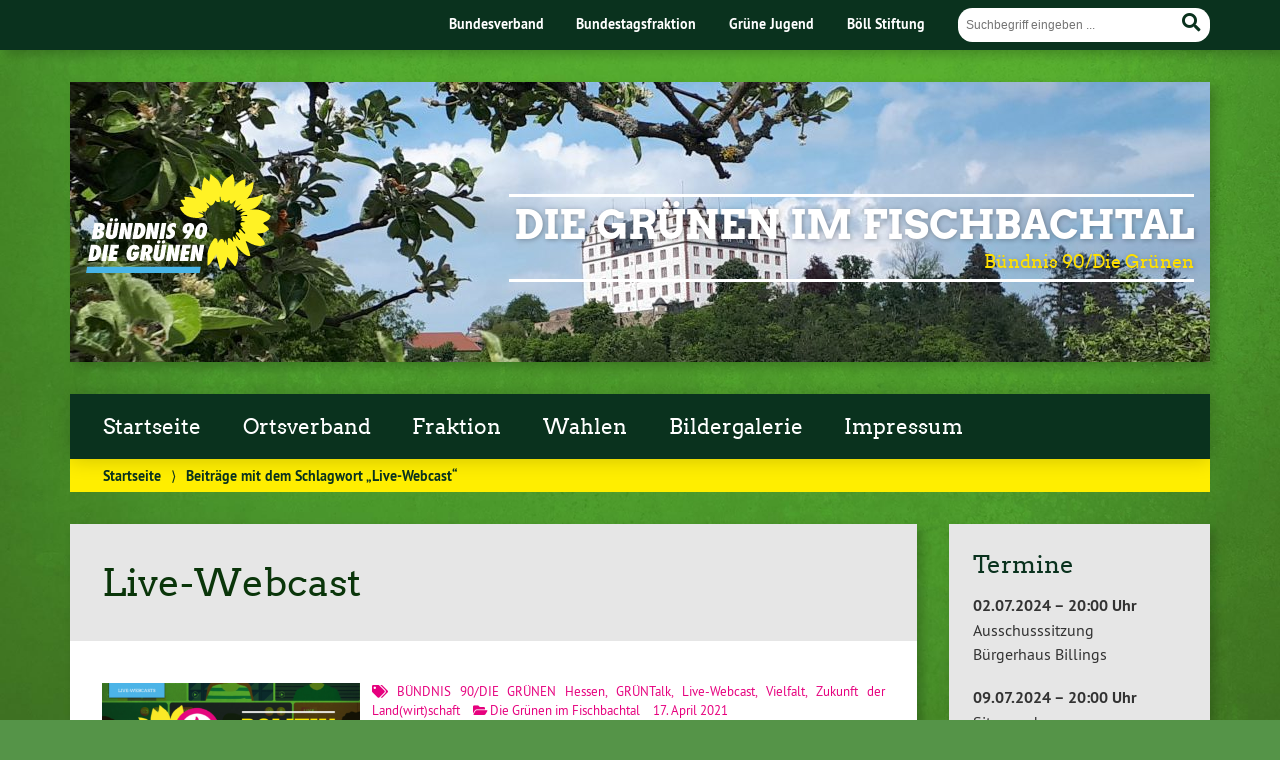

--- FILE ---
content_type: text/html; charset=UTF-8
request_url: https://xn--grne-fischbachtal-32b.de/?tag=live-webcast
body_size: 42467
content:
			<!doctype html>

<!--[if lt IE 7]><html lang="de" class="no-js lt-ie9 lt-ie8 lt-ie7"> <![endif]-->
<!--[if (IE 7)&!(IEMobile)]><html lang="de" class="no-js lt-ie9 lt-ie8"><![endif]-->
<!--[if (IE 8)&!(IEMobile)]><html lang="de" class="no-js lt-ie9"><![endif]-->
<!--[if gt IE 8]><!--> <html lang="de" class="no-js"><!--<![endif]-->

	<head>
		<meta charset="utf-8">

		<title>Live-Webcast | Die Grünen im Fischbachtal</title>


		<!-- Google Chrome Frame for IE -->
		<meta http-equiv="X-UA-Compatible" content="IE=edge,chrome=1">

		<!-- mobile  -->
		<meta name="HandheldFriendly" content="True">
		<meta name="MobileOptimized" content="320">
		<meta name="viewport" content="width=device-width, initial-scale=1.0"/>
		
		
		<!-- open graph -->
		<meta itemprop="og:site_name" content="Die Grünen im Fischbachtal">
		<meta itemprop="og:title" content="Live-Webcast-Reihe „GRÜNTalk“ &#8211; 20.04.2021 „Zukunft der Land(wirt)schaft – wie erhalten wir Vielfalt auf dem Acker?”">
		<meta itemprop="og:type" content="article">
		<meta itemprop="og:url" content="https://xn--grne-fischbachtal-32b.de/?p=485">
		<meta property="og:description" content="Bündnis 90/Die Grünen"/>
		<meta property="og:image" content="https://xn--grne-fischbachtal-32b.de/wp-content/uploads/2021/04/WebTalk-Bild.png">		
		<!-- basic meta-tags & seo-->

		<meta name="publisher" content="Die Grünen im Fischbachtal" />
		<meta name="author" content="Die Grünen im Fischbachtal" />
		<meta name="description" content="Bündnis 90/Die Grünen" />
				

		<!-- icons & favicons -->
		<link rel="apple-touch-icon" href="https://xn--grne-fischbachtal-32b.de/wp-content/themes/urwahl3000/lib/images/apple-icon-touch.png">
		<link rel="icon" href="https://xn--grne-fischbachtal-32b.de/wp-content/themes/urwahl3000/favicon.png">
		<!--[if IE]>
			<link rel="shortcut icon" href="https://xn--grne-fischbachtal-32b.de/wp-content/themes/urwahl3000/favicon.ico">
		<![endif]-->
		<!-- or, set /favicon.ico for IE10 win -->
		<meta name="msapplication-TileColor" content="#f01d4f">
		<meta name="msapplication-TileImage" content="https://xn--grne-fischbachtal-32b.de/wp-content/themes/urwahl3000/lib/images/win8-tile-icon.png">
		<meta name="theme-color" content="#46962b">

		<link rel="pingback" href="https://xn--grne-fischbachtal-32b.de/xmlrpc.php">

		<meta name='robots' content='max-image-preview:large' />
<link rel="alternate" type="application/rss+xml" title="Die Grünen im Fischbachtal &raquo; Feed" href="https://xn--grne-fischbachtal-32b.de/?feed=rss2" />
<link rel="alternate" type="application/rss+xml" title="Die Grünen im Fischbachtal &raquo; Kommentar-Feed" href="https://xn--grne-fischbachtal-32b.de/?feed=comments-rss2" />
<link rel="alternate" type="application/rss+xml" title="Die Grünen im Fischbachtal &raquo; Live-Webcast Schlagwort-Feed" href="https://xn--grne-fischbachtal-32b.de/?feed=rss2&#038;tag=live-webcast" />
<style id='wp-img-auto-sizes-contain-inline-css' type='text/css'>
img:is([sizes=auto i],[sizes^="auto," i]){contain-intrinsic-size:3000px 1500px}
/*# sourceURL=wp-img-auto-sizes-contain-inline-css */
</style>
<style id='wp-block-library-inline-css' type='text/css'>
:root{--wp-block-synced-color:#7a00df;--wp-block-synced-color--rgb:122,0,223;--wp-bound-block-color:var(--wp-block-synced-color);--wp-editor-canvas-background:#ddd;--wp-admin-theme-color:#007cba;--wp-admin-theme-color--rgb:0,124,186;--wp-admin-theme-color-darker-10:#006ba1;--wp-admin-theme-color-darker-10--rgb:0,107,160.5;--wp-admin-theme-color-darker-20:#005a87;--wp-admin-theme-color-darker-20--rgb:0,90,135;--wp-admin-border-width-focus:2px}@media (min-resolution:192dpi){:root{--wp-admin-border-width-focus:1.5px}}.wp-element-button{cursor:pointer}:root .has-very-light-gray-background-color{background-color:#eee}:root .has-very-dark-gray-background-color{background-color:#313131}:root .has-very-light-gray-color{color:#eee}:root .has-very-dark-gray-color{color:#313131}:root .has-vivid-green-cyan-to-vivid-cyan-blue-gradient-background{background:linear-gradient(135deg,#00d084,#0693e3)}:root .has-purple-crush-gradient-background{background:linear-gradient(135deg,#34e2e4,#4721fb 50%,#ab1dfe)}:root .has-hazy-dawn-gradient-background{background:linear-gradient(135deg,#faaca8,#dad0ec)}:root .has-subdued-olive-gradient-background{background:linear-gradient(135deg,#fafae1,#67a671)}:root .has-atomic-cream-gradient-background{background:linear-gradient(135deg,#fdd79a,#004a59)}:root .has-nightshade-gradient-background{background:linear-gradient(135deg,#330968,#31cdcf)}:root .has-midnight-gradient-background{background:linear-gradient(135deg,#020381,#2874fc)}:root{--wp--preset--font-size--normal:16px;--wp--preset--font-size--huge:42px}.has-regular-font-size{font-size:1em}.has-larger-font-size{font-size:2.625em}.has-normal-font-size{font-size:var(--wp--preset--font-size--normal)}.has-huge-font-size{font-size:var(--wp--preset--font-size--huge)}.has-text-align-center{text-align:center}.has-text-align-left{text-align:left}.has-text-align-right{text-align:right}.has-fit-text{white-space:nowrap!important}#end-resizable-editor-section{display:none}.aligncenter{clear:both}.items-justified-left{justify-content:flex-start}.items-justified-center{justify-content:center}.items-justified-right{justify-content:flex-end}.items-justified-space-between{justify-content:space-between}.screen-reader-text{border:0;clip-path:inset(50%);height:1px;margin:-1px;overflow:hidden;padding:0;position:absolute;width:1px;word-wrap:normal!important}.screen-reader-text:focus{background-color:#ddd;clip-path:none;color:#444;display:block;font-size:1em;height:auto;left:5px;line-height:normal;padding:15px 23px 14px;text-decoration:none;top:5px;width:auto;z-index:100000}html :where(.has-border-color){border-style:solid}html :where([style*=border-top-color]){border-top-style:solid}html :where([style*=border-right-color]){border-right-style:solid}html :where([style*=border-bottom-color]){border-bottom-style:solid}html :where([style*=border-left-color]){border-left-style:solid}html :where([style*=border-width]){border-style:solid}html :where([style*=border-top-width]){border-top-style:solid}html :where([style*=border-right-width]){border-right-style:solid}html :where([style*=border-bottom-width]){border-bottom-style:solid}html :where([style*=border-left-width]){border-left-style:solid}html :where(img[class*=wp-image-]){height:auto;max-width:100%}:where(figure){margin:0 0 1em}html :where(.is-position-sticky){--wp-admin--admin-bar--position-offset:var(--wp-admin--admin-bar--height,0px)}@media screen and (max-width:600px){html :where(.is-position-sticky){--wp-admin--admin-bar--position-offset:0px}}

/*# sourceURL=wp-block-library-inline-css */
</style><style id='wp-block-heading-inline-css' type='text/css'>
h1:where(.wp-block-heading).has-background,h2:where(.wp-block-heading).has-background,h3:where(.wp-block-heading).has-background,h4:where(.wp-block-heading).has-background,h5:where(.wp-block-heading).has-background,h6:where(.wp-block-heading).has-background{padding:1.25em 2.375em}h1.has-text-align-left[style*=writing-mode]:where([style*=vertical-lr]),h1.has-text-align-right[style*=writing-mode]:where([style*=vertical-rl]),h2.has-text-align-left[style*=writing-mode]:where([style*=vertical-lr]),h2.has-text-align-right[style*=writing-mode]:where([style*=vertical-rl]),h3.has-text-align-left[style*=writing-mode]:where([style*=vertical-lr]),h3.has-text-align-right[style*=writing-mode]:where([style*=vertical-rl]),h4.has-text-align-left[style*=writing-mode]:where([style*=vertical-lr]),h4.has-text-align-right[style*=writing-mode]:where([style*=vertical-rl]),h5.has-text-align-left[style*=writing-mode]:where([style*=vertical-lr]),h5.has-text-align-right[style*=writing-mode]:where([style*=vertical-rl]),h6.has-text-align-left[style*=writing-mode]:where([style*=vertical-lr]),h6.has-text-align-right[style*=writing-mode]:where([style*=vertical-rl]){rotate:180deg}
/*# sourceURL=https://xn--grne-fischbachtal-32b.de/wp-includes/blocks/heading/style.min.css */
</style>
<style id='wp-block-paragraph-inline-css' type='text/css'>
.is-small-text{font-size:.875em}.is-regular-text{font-size:1em}.is-large-text{font-size:2.25em}.is-larger-text{font-size:3em}.has-drop-cap:not(:focus):first-letter{float:left;font-size:8.4em;font-style:normal;font-weight:100;line-height:.68;margin:.05em .1em 0 0;text-transform:uppercase}body.rtl .has-drop-cap:not(:focus):first-letter{float:none;margin-left:.1em}p.has-drop-cap.has-background{overflow:hidden}:root :where(p.has-background){padding:1.25em 2.375em}:where(p.has-text-color:not(.has-link-color)) a{color:inherit}p.has-text-align-left[style*="writing-mode:vertical-lr"],p.has-text-align-right[style*="writing-mode:vertical-rl"]{rotate:180deg}
/*# sourceURL=https://xn--grne-fischbachtal-32b.de/wp-includes/blocks/paragraph/style.min.css */
</style>
<style id='global-styles-inline-css' type='text/css'>
:root{--wp--preset--aspect-ratio--square: 1;--wp--preset--aspect-ratio--4-3: 4/3;--wp--preset--aspect-ratio--3-4: 3/4;--wp--preset--aspect-ratio--3-2: 3/2;--wp--preset--aspect-ratio--2-3: 2/3;--wp--preset--aspect-ratio--16-9: 16/9;--wp--preset--aspect-ratio--9-16: 9/16;--wp--preset--color--black: #000000;--wp--preset--color--cyan-bluish-gray: #abb8c3;--wp--preset--color--white: #ffffff;--wp--preset--color--pale-pink: #f78da7;--wp--preset--color--vivid-red: #cf2e2e;--wp--preset--color--luminous-vivid-orange: #ff6900;--wp--preset--color--luminous-vivid-amber: #fcb900;--wp--preset--color--light-green-cyan: #7bdcb5;--wp--preset--color--vivid-green-cyan: #00d084;--wp--preset--color--pale-cyan-blue: #8ed1fc;--wp--preset--color--vivid-cyan-blue: #0693e3;--wp--preset--color--vivid-purple: #9b51e0;--wp--preset--gradient--vivid-cyan-blue-to-vivid-purple: linear-gradient(135deg,rgb(6,147,227) 0%,rgb(155,81,224) 100%);--wp--preset--gradient--light-green-cyan-to-vivid-green-cyan: linear-gradient(135deg,rgb(122,220,180) 0%,rgb(0,208,130) 100%);--wp--preset--gradient--luminous-vivid-amber-to-luminous-vivid-orange: linear-gradient(135deg,rgb(252,185,0) 0%,rgb(255,105,0) 100%);--wp--preset--gradient--luminous-vivid-orange-to-vivid-red: linear-gradient(135deg,rgb(255,105,0) 0%,rgb(207,46,46) 100%);--wp--preset--gradient--very-light-gray-to-cyan-bluish-gray: linear-gradient(135deg,rgb(238,238,238) 0%,rgb(169,184,195) 100%);--wp--preset--gradient--cool-to-warm-spectrum: linear-gradient(135deg,rgb(74,234,220) 0%,rgb(151,120,209) 20%,rgb(207,42,186) 40%,rgb(238,44,130) 60%,rgb(251,105,98) 80%,rgb(254,248,76) 100%);--wp--preset--gradient--blush-light-purple: linear-gradient(135deg,rgb(255,206,236) 0%,rgb(152,150,240) 100%);--wp--preset--gradient--blush-bordeaux: linear-gradient(135deg,rgb(254,205,165) 0%,rgb(254,45,45) 50%,rgb(107,0,62) 100%);--wp--preset--gradient--luminous-dusk: linear-gradient(135deg,rgb(255,203,112) 0%,rgb(199,81,192) 50%,rgb(65,88,208) 100%);--wp--preset--gradient--pale-ocean: linear-gradient(135deg,rgb(255,245,203) 0%,rgb(182,227,212) 50%,rgb(51,167,181) 100%);--wp--preset--gradient--electric-grass: linear-gradient(135deg,rgb(202,248,128) 0%,rgb(113,206,126) 100%);--wp--preset--gradient--midnight: linear-gradient(135deg,rgb(2,3,129) 0%,rgb(40,116,252) 100%);--wp--preset--font-size--small: 13px;--wp--preset--font-size--medium: 20px;--wp--preset--font-size--large: 36px;--wp--preset--font-size--x-large: 42px;--wp--preset--spacing--20: 0.44rem;--wp--preset--spacing--30: 0.67rem;--wp--preset--spacing--40: 1rem;--wp--preset--spacing--50: 1.5rem;--wp--preset--spacing--60: 2.25rem;--wp--preset--spacing--70: 3.38rem;--wp--preset--spacing--80: 5.06rem;--wp--preset--shadow--natural: 6px 6px 9px rgba(0, 0, 0, 0.2);--wp--preset--shadow--deep: 12px 12px 50px rgba(0, 0, 0, 0.4);--wp--preset--shadow--sharp: 6px 6px 0px rgba(0, 0, 0, 0.2);--wp--preset--shadow--outlined: 6px 6px 0px -3px rgb(255, 255, 255), 6px 6px rgb(0, 0, 0);--wp--preset--shadow--crisp: 6px 6px 0px rgb(0, 0, 0);}:where(.is-layout-flex){gap: 0.5em;}:where(.is-layout-grid){gap: 0.5em;}body .is-layout-flex{display: flex;}.is-layout-flex{flex-wrap: wrap;align-items: center;}.is-layout-flex > :is(*, div){margin: 0;}body .is-layout-grid{display: grid;}.is-layout-grid > :is(*, div){margin: 0;}:where(.wp-block-columns.is-layout-flex){gap: 2em;}:where(.wp-block-columns.is-layout-grid){gap: 2em;}:where(.wp-block-post-template.is-layout-flex){gap: 1.25em;}:where(.wp-block-post-template.is-layout-grid){gap: 1.25em;}.has-black-color{color: var(--wp--preset--color--black) !important;}.has-cyan-bluish-gray-color{color: var(--wp--preset--color--cyan-bluish-gray) !important;}.has-white-color{color: var(--wp--preset--color--white) !important;}.has-pale-pink-color{color: var(--wp--preset--color--pale-pink) !important;}.has-vivid-red-color{color: var(--wp--preset--color--vivid-red) !important;}.has-luminous-vivid-orange-color{color: var(--wp--preset--color--luminous-vivid-orange) !important;}.has-luminous-vivid-amber-color{color: var(--wp--preset--color--luminous-vivid-amber) !important;}.has-light-green-cyan-color{color: var(--wp--preset--color--light-green-cyan) !important;}.has-vivid-green-cyan-color{color: var(--wp--preset--color--vivid-green-cyan) !important;}.has-pale-cyan-blue-color{color: var(--wp--preset--color--pale-cyan-blue) !important;}.has-vivid-cyan-blue-color{color: var(--wp--preset--color--vivid-cyan-blue) !important;}.has-vivid-purple-color{color: var(--wp--preset--color--vivid-purple) !important;}.has-black-background-color{background-color: var(--wp--preset--color--black) !important;}.has-cyan-bluish-gray-background-color{background-color: var(--wp--preset--color--cyan-bluish-gray) !important;}.has-white-background-color{background-color: var(--wp--preset--color--white) !important;}.has-pale-pink-background-color{background-color: var(--wp--preset--color--pale-pink) !important;}.has-vivid-red-background-color{background-color: var(--wp--preset--color--vivid-red) !important;}.has-luminous-vivid-orange-background-color{background-color: var(--wp--preset--color--luminous-vivid-orange) !important;}.has-luminous-vivid-amber-background-color{background-color: var(--wp--preset--color--luminous-vivid-amber) !important;}.has-light-green-cyan-background-color{background-color: var(--wp--preset--color--light-green-cyan) !important;}.has-vivid-green-cyan-background-color{background-color: var(--wp--preset--color--vivid-green-cyan) !important;}.has-pale-cyan-blue-background-color{background-color: var(--wp--preset--color--pale-cyan-blue) !important;}.has-vivid-cyan-blue-background-color{background-color: var(--wp--preset--color--vivid-cyan-blue) !important;}.has-vivid-purple-background-color{background-color: var(--wp--preset--color--vivid-purple) !important;}.has-black-border-color{border-color: var(--wp--preset--color--black) !important;}.has-cyan-bluish-gray-border-color{border-color: var(--wp--preset--color--cyan-bluish-gray) !important;}.has-white-border-color{border-color: var(--wp--preset--color--white) !important;}.has-pale-pink-border-color{border-color: var(--wp--preset--color--pale-pink) !important;}.has-vivid-red-border-color{border-color: var(--wp--preset--color--vivid-red) !important;}.has-luminous-vivid-orange-border-color{border-color: var(--wp--preset--color--luminous-vivid-orange) !important;}.has-luminous-vivid-amber-border-color{border-color: var(--wp--preset--color--luminous-vivid-amber) !important;}.has-light-green-cyan-border-color{border-color: var(--wp--preset--color--light-green-cyan) !important;}.has-vivid-green-cyan-border-color{border-color: var(--wp--preset--color--vivid-green-cyan) !important;}.has-pale-cyan-blue-border-color{border-color: var(--wp--preset--color--pale-cyan-blue) !important;}.has-vivid-cyan-blue-border-color{border-color: var(--wp--preset--color--vivid-cyan-blue) !important;}.has-vivid-purple-border-color{border-color: var(--wp--preset--color--vivid-purple) !important;}.has-vivid-cyan-blue-to-vivid-purple-gradient-background{background: var(--wp--preset--gradient--vivid-cyan-blue-to-vivid-purple) !important;}.has-light-green-cyan-to-vivid-green-cyan-gradient-background{background: var(--wp--preset--gradient--light-green-cyan-to-vivid-green-cyan) !important;}.has-luminous-vivid-amber-to-luminous-vivid-orange-gradient-background{background: var(--wp--preset--gradient--luminous-vivid-amber-to-luminous-vivid-orange) !important;}.has-luminous-vivid-orange-to-vivid-red-gradient-background{background: var(--wp--preset--gradient--luminous-vivid-orange-to-vivid-red) !important;}.has-very-light-gray-to-cyan-bluish-gray-gradient-background{background: var(--wp--preset--gradient--very-light-gray-to-cyan-bluish-gray) !important;}.has-cool-to-warm-spectrum-gradient-background{background: var(--wp--preset--gradient--cool-to-warm-spectrum) !important;}.has-blush-light-purple-gradient-background{background: var(--wp--preset--gradient--blush-light-purple) !important;}.has-blush-bordeaux-gradient-background{background: var(--wp--preset--gradient--blush-bordeaux) !important;}.has-luminous-dusk-gradient-background{background: var(--wp--preset--gradient--luminous-dusk) !important;}.has-pale-ocean-gradient-background{background: var(--wp--preset--gradient--pale-ocean) !important;}.has-electric-grass-gradient-background{background: var(--wp--preset--gradient--electric-grass) !important;}.has-midnight-gradient-background{background: var(--wp--preset--gradient--midnight) !important;}.has-small-font-size{font-size: var(--wp--preset--font-size--small) !important;}.has-medium-font-size{font-size: var(--wp--preset--font-size--medium) !important;}.has-large-font-size{font-size: var(--wp--preset--font-size--large) !important;}.has-x-large-font-size{font-size: var(--wp--preset--font-size--x-large) !important;}
/*# sourceURL=global-styles-inline-css */
</style>

<style id='classic-theme-styles-inline-css' type='text/css'>
/*! This file is auto-generated */
.wp-block-button__link{color:#fff;background-color:#32373c;border-radius:9999px;box-shadow:none;text-decoration:none;padding:calc(.667em + 2px) calc(1.333em + 2px);font-size:1.125em}.wp-block-file__button{background:#32373c;color:#fff;text-decoration:none}
/*# sourceURL=/wp-includes/css/classic-themes.min.css */
</style>
<link rel='stylesheet' id='wp-cal-leaflet-css-css' href='https://xn--grne-fischbachtal-32b.de/wp-content/themes/urwahl3000/functions/kal3000//map/leaflet.css?ver=6.9' type='text/css' media='all' />
<link rel='stylesheet' id='kr8-fontawesome-css' href='https://xn--grne-fischbachtal-32b.de/wp-content/themes/urwahl3000/lib/fonts/fontawesome.css?ver=5.12.0' type='text/css' media='all' />
<link rel='stylesheet' id='kr8-stylesheet-css' href='https://xn--grne-fischbachtal-32b.de/wp-content/themes/urwahl3000/lib/css/style.css?ver=6.9' type='text/css' media='all' />
<link rel='stylesheet' id='kr8-print-css' href='https://xn--grne-fischbachtal-32b.de/wp-content/themes/urwahl3000/lib/css/print.css?ver=6.9' type='text/css' media='print' />
<link rel='stylesheet' id='kr8-fancycss-css' href='https://xn--grne-fischbachtal-32b.de/wp-content/themes/urwahl3000/lib/js/libs/fancybox/jquery.fancybox.css?ver=6.9' type='text/css' media='all' />
<link rel='stylesheet' id='kr8-fancybuttoncss-css' href='https://xn--grne-fischbachtal-32b.de/wp-content/themes/urwahl3000/lib/js/libs/fancybox/jquery.fancybox-buttons.css?ver=6.9' type='text/css' media='all' />
<!--[if lt IE 9]>
<link rel='stylesheet' id='kr8-ie-only-css' href='https://xn--grne-fischbachtal-32b.de/wp-content/themes/urwahl3000/lib/css/ie.css?ver=6.9' type='text/css' media='all' />
<![endif]-->
<script type="text/javascript" src="https://xn--grne-fischbachtal-32b.de/wp-content/themes/urwahl3000/functions/kal3000//map/leaflet.js?ver=6.9" id="wp-cal-leaflet-js-js"></script>
<script type="text/javascript" src="https://xn--grne-fischbachtal-32b.de/wp-content/themes/urwahl3000/lib/js/libs/modernizr.custom.min.js?ver=2.5.3" id="kr8-modernizr-js"></script>
<script type="text/javascript" src="https://xn--grne-fischbachtal-32b.de/wp-includes/js/jquery/jquery.min.js?ver=3.7.1" id="jquery-core-js"></script>
<script type="text/javascript" src="https://xn--grne-fischbachtal-32b.de/wp-includes/js/jquery/jquery-migrate.min.js?ver=3.4.1" id="jquery-migrate-js"></script>
<script type="text/javascript" src="https://xn--grne-fischbachtal-32b.de/wp-content/themes/urwahl3000/lib/js/libs/fancybox/jquery.fancybox.pack.js?ver=2.1.4" id="kr8-fancybox-js"></script>
<script type="text/javascript" src="https://xn--grne-fischbachtal-32b.de/wp-content/themes/urwahl3000/lib/js/responsiveTabs.min.js?ver=2.1.4" id="kr8-tabs-js"></script>
<link rel="https://api.w.org/" href="https://xn--grne-fischbachtal-32b.de/index.php?rest_route=/" /><link rel="alternate" title="JSON" type="application/json" href="https://xn--grne-fischbachtal-32b.de/index.php?rest_route=/wp/v2/tags/67" /><style type="text/css" id="custom-background-css">
body.custom-background { background-image: url("https://xn--grne-fischbachtal-32b.de/wp-content/themes/urwahl3000/lib/images/body_bg.jpg"); background-position: center top; background-size: auto; background-repeat: repeat; background-attachment: fixed; }
</style>
	<link rel="icon" href="https://xn--grne-fischbachtal-32b.de/wp-content/uploads/2016/02/cropped-Logo-Fischbachtal-32x32.jpg" sizes="32x32" />
<link rel="icon" href="https://xn--grne-fischbachtal-32b.de/wp-content/uploads/2016/02/cropped-Logo-Fischbachtal-192x192.jpg" sizes="192x192" />
<link rel="apple-touch-icon" href="https://xn--grne-fischbachtal-32b.de/wp-content/uploads/2016/02/cropped-Logo-Fischbachtal-180x180.jpg" />
<meta name="msapplication-TileImage" content="https://xn--grne-fischbachtal-32b.de/wp-content/uploads/2016/02/cropped-Logo-Fischbachtal-270x270.jpg" />
		
		<!--[if lt IE 9]>
			<script src="https://xn--grne-fischbachtal-32b.de/wp-content/themes/urwahl3000/lib/js/responsive.js"></script>
		<![endif]-->
		
		<style>#header.widthimg {margin: 0;background: url(https://xn--grne-fischbachtal-32b.de/wp-content/uploads/2020/05/cropped-Schloß-1-scaled-1.jpg) top center no-repeat;background-size: cover;}</style>
		
	<link rel='stylesheet' id='mediaelement-css' href='https://xn--grne-fischbachtal-32b.de/wp-includes/js/mediaelement/mediaelementplayer-legacy.min.css?ver=4.2.17' type='text/css' media='all' />
<link rel='stylesheet' id='wp-mediaelement-css' href='https://xn--grne-fischbachtal-32b.de/wp-includes/js/mediaelement/wp-mediaelement.min.css?ver=6.9' type='text/css' media='all' />
</head>

	<body class="archive tag tag-live-webcast tag-67 custom-background wp-theme-urwahl3000">
	
		<nav class="unsichtbar"><h6>Sprungmarken dieser Website</h6><ul>
			<li><a href="#content">Direkt zum Inhalt</a></li>
			<li><a href="#nav-main">Zur Navigation</a></li>
			<li><a href="#sidebar1">Seitenleiste mit weiterführenden Informationen</a></li>
			<li><a href="#footer">Zum Fußbereich</a></li>
		</ul></nav>
		
				
		<section id="portal">
			<div class="inner">
				<nav role="navigation" id="nav-portal"><h6 class="unsichtbar">Links zu ähnlichen Websites:</h6>
						<ul id="menu-portalmenu" class="navigation">
		<li><a href="https://gruene.de/">Bundesverband</a></li>
		<li><a href="https://www.gruene-bundestag.de/">Bundestagsfraktion</a></li>
		<li><a href="https://gruene-jugend.de/">Grüne Jugend</a></li>
		<li><a href="https://www.boell.de/">Böll Stiftung</a></li>
	</ul>
				</nav>

				<section class="suche"><h6 class="unsichtbar">Suchformular</h6><form role="search" method="get" class="searchform" action="https://xn--grne-fischbachtal-32b.de/" >
	<label for="search">Der Suchbegriff nach dem die Website durchsucht werden soll.</label>
	<input type="text" name="s" id="search" value="" placeholder="Suchbegriff eingeben ..." />
	<button type="submit" class="button-submit">
				<span class="fas fa-search"></span> <span class="text">Suchen</span>
			</button>
	</form></section>
							</div>
		</section>
			
		
		<div id="wrap">
			
															<header id="header" class="pos widthimg" role="banner">
			
									<p id="logo"><a href="https://xn--grne-fischbachtal-32b.de/" title="Zur Startseite"><img src="
					https://xn--grne-fischbachtal-32b.de/wp-content/themes/urwahl3000/lib/images/logo.svg" width="185" height="100" alt="Die Grünen im Fischbachtal"></a></p>
					
					<div class="hgroup">
						<h1 id="site-title"><span><a href="https://xn--grne-fischbachtal-32b.de/" title="Die Grünen im Fischbachtal" rel="home">Die Grünen im Fischbachtal</a></span></h1>
												<h2 id="site-description">Bündnis 90/Die Grünen</h2>
											</div>
																
				<section class="suche"><h6 class="unsichtbar">Suchformular</h6><form role="search" method="get" class="searchform" action="https://xn--grne-fischbachtal-32b.de/" >
	<label for="search">Der Suchbegriff nach dem die Website durchsucht werden soll.</label>
	<input type="text" name="s" id="search" value="" placeholder="Suchbegriff eingeben ..." />
	<button type="submit" class="button-submit">
				<span class="fas fa-search"></span> <span class="text">Suchen</span>
			</button>
	</form></section>
							</header>

							
			<nav class="mobile-switch"><ul><li class="first"><a id="switch-menu" href="#menu"><span class="fas fa-bars"></span><span class="hidden">Menü</span></a></li><li class="last"><a id="switch-search" href="#search"><span class="fas fa-search"></span><span class="hidden">Suche</span></a></li></ul></nav>

			
			<section class="navwrap">
				<nav role="navigation" class="pos" id="nav-main"><h6 class="unsichtbar">Hauptmenü:</h6>
					<ul id="menu-liste" class="navigation clearfix"><li id="menu-item-218" class="menu-item menu-item-type-custom menu-item-object-custom menu-item-home menu-item-218"><a href="http://xn--grne-fischbachtal-32b.de">Startseite</a></li>
<li id="menu-item-247" class="menu-item menu-item-type-post_type menu-item-object-page menu-item-247"><a href="https://xn--grne-fischbachtal-32b.de/?page_id=229">Ortsverband</a></li>
<li id="menu-item-248" class="menu-item menu-item-type-post_type menu-item-object-page menu-item-248"><a href="https://xn--grne-fischbachtal-32b.de/?page_id=233">Fraktion</a></li>
<li id="menu-item-533" class="menu-item menu-item-type-post_type menu-item-object-page menu-item-has-children menu-item-533"><a href="https://xn--grne-fischbachtal-32b.de/?page_id=530">Wahlen</a>
<ul class="sub-menu">
	<li id="menu-item-529" class="menu-item menu-item-type-post_type menu-item-object-page menu-item-529"><a href="https://xn--grne-fischbachtal-32b.de/?page_id=526">Bürgermeisterwahl 2023</a></li>
	<li id="menu-item-377" class="menu-item menu-item-type-post_type menu-item-object-page menu-item-has-children menu-item-377"><a href="https://xn--grne-fischbachtal-32b.de/?page_id=357">Kommunalwahl 2021</a>
	<ul class="sub-menu">
		<li id="menu-item-378" class="menu-item menu-item-type-post_type menu-item-object-page menu-item-378"><a href="https://xn--grne-fischbachtal-32b.de/?page_id=362">Unsere KandidatInnen stellen sich vor</a></li>
	</ul>
</li>
</ul>
</li>
<li id="menu-item-356" class="menu-item menu-item-type-post_type menu-item-object-page menu-item-356"><a href="https://xn--grne-fischbachtal-32b.de/?page_id=339">Bildergalerie</a></li>
<li id="menu-item-217" class="menu-item menu-item-type-post_type menu-item-object-page menu-item-217"><a href="https://xn--grne-fischbachtal-32b.de/?page_id=214">Impressum</a></li>
</ul>				</nav>
				<div id="breadcrumb"><a href="https://xn--grne-fischbachtal-32b.de">Startseite</a> <span class="delimiter">&rang;</span> <span class="current">Beiträge mit dem Schlagwort „Live-Webcast“</span></div>
							</section>

			
			<section id="content">
				<div class="inner wrap clearfix">
	
			<div id="main" class="ninecol first clearfix" role="main">
				
					     
						    <div class="archive-title">
						    <h1 class="h2">Live-Webcast</h1>
						    						    </div>
				
					    
					    
					    					
					    		
					    								<article id="post-485" class="clearfix post-485 post type-post status-publish format-standard has-post-thumbnail hentry category-uncategorized tag-buendnis-90-die-gruenen-hessen tag-gruentalk tag-live-webcast tag-vielfalt tag-zukunft-der-landwirtschaft" role="article">
																				<div class="postimglist maybeImgCopyright">
												<a href="https://xn--grne-fischbachtal-32b.de/?p=485" class="postimglist-a"><img width="400" height="198" src="https://xn--grne-fischbachtal-32b.de/wp-content/uploads/2021/04/WebTalk-Bild-400x198.png" class="attachment-medium size-medium wp-post-image" alt="" decoding="async" fetchpriority="high" srcset="https://xn--grne-fischbachtal-32b.de/wp-content/uploads/2021/04/WebTalk-Bild-400x198.png 400w, https://xn--grne-fischbachtal-32b.de/wp-content/uploads/2021/04/WebTalk-Bild-800x397.png 800w, https://xn--grne-fischbachtal-32b.de/wp-content/uploads/2021/04/WebTalk-Bild-768x381.png 768w, https://xn--grne-fischbachtal-32b.de/wp-content/uploads/2021/04/WebTalk-Bild-150x74.png 150w, https://xn--grne-fischbachtal-32b.de/wp-content/uploads/2021/04/WebTalk-Bild.png 1427w" sizes="(max-width: 400px) 100vw, 400px" title="WebTalk Bild" /></a>
																							</div>
																		
																		
									<div class="article-header-and-footer">
									
																				
										<footer class="article-footer">
											
																						
											<p class="byline">
												
												<i class="fas fa-tags"></i> <a href="https://xn--grne-fischbachtal-32b.de/?tag=buendnis-90-die-gruenen-hessen" rel="tag">BÜNDNIS 90/DIE GRÜNEN Hessen</a>, <a href="https://xn--grne-fischbachtal-32b.de/?tag=gruentalk" rel="tag">GRÜNTalk</a>, <a href="https://xn--grne-fischbachtal-32b.de/?tag=live-webcast" rel="tag">Live-Webcast</a>, <a href="https://xn--grne-fischbachtal-32b.de/?tag=vielfalt" rel="tag">Vielfalt</a>, <a href="https://xn--grne-fischbachtal-32b.de/?tag=zukunft-der-landwirtschaft" rel="tag">Zukunft der Land(wirt)schaft</a><span style="width:10px;display:inline-block;"></span>														
												<i class="fas fa-folder-open"></i> <a href="https://xn--grne-fischbachtal-32b.de/?cat=1" rel="tag">Die Grünen im Fischbachtal</a><span style="width:10px;display:inline-block;"></span>												
												17.&nbsp;April&nbsp;2021												
											</p>
	
																							
										</footer> 										 
	
																			 
											
										<header class="article-header">							
	
												
											<h1 class="h2"><a href="https://xn--grne-fischbachtal-32b.de/?p=485" rel="bookmark" title="Live-Webcast-Reihe „GRÜNTalk“ &#8211; 20.04.2021 „Zukunft der Land(wirt)schaft – wie erhalten wir Vielfalt auf dem Acker?”">Live-Webcast-Reihe „GRÜNTalk“ &#8211; 20.04.2021 „Zukunft der Land(wirt)schaft – wie erhalten wir Vielfalt auf dem Acker?”</a></h1> 
	
												
										</header>
	
																			
									</div>
									
																		
																	
									<section class="entry-content">

										
										<p>Corona macht es wegen der Abstandsregeln schwierig sich in Gruppen zu politischen Themen auszutauschen. Corona hat uns allen beigebracht, wie selbstverständlich es ist, Video-Konferenzen zu nutzen. Und ganz unabhängig von&#8230; </p>

																				
										<p><a href="https://xn--grne-fischbachtal-32b.de/?p=485" title="Live-Webcast-Reihe „GRÜNTalk“ &#8211; 20.04.2021 „Zukunft der Land(wirt)schaft – wie erhalten wir Vielfalt auf dem Acker?”" class="readmore">Weiterlesen »</a></p>

																				
									</section>
									
																	
								</article>					    		
					
					    	
					
					        						        					        					
					    			
			
    		</div> <!-- end #main -->
    
							<div id="sidebar1" class="sidebar threecol last clearfix" role="complementary">
					

											<ul>
						
		<li id="text-3" class="widget widget_text">
	<h3 class="widgettitle">Termine</h3>			<div class="textwidget"><p><strong>02.07.2024 &#8211; 20:00 Uhr<br />
</strong>Ausschusssitzung<br />
Bürgerhaus Billings</p>
<p><strong>09.07.2024 &#8211; 20:00 Uhr</strong><br />
Sitzung der Gemeindevertretung<br />
Bürgerhaus Billings</p>
<p><strong>17.09.2024 &#8211; 20:00 Uhr<br />
</strong>Ausschusssitzung<br />
Bürgerhaus Billings<strong></p>
<p>24.09.2024 &#8211; 20:00 Uhr</strong><br />
Sitzung der Gemeindevertretung<br />
Bürgerhaus Billings</p>
</div>
		</li>
		<li id="media_image-13" class="widget widget_media_image"><a href="https://www.facebook.com/gruenehessen/"><img width="480" height="240" src="https://xn--grne-fischbachtal-32b.de/wp-content/uploads/2024/06/Banner-facebook-blau.png" class="image wp-image-546  attachment-full size-full" alt="" style="max-width: 100%; height: auto;" decoding="async" loading="lazy" srcset="https://xn--grne-fischbachtal-32b.de/wp-content/uploads/2024/06/Banner-facebook-blau.png 480w, https://xn--grne-fischbachtal-32b.de/wp-content/uploads/2024/06/Banner-facebook-blau-400x200.png 400w, https://xn--grne-fischbachtal-32b.de/wp-content/uploads/2024/06/Banner-facebook-blau-150x75.png 150w" sizes="auto, (max-width: 480px) 100vw, 480px" title="Banner-facebook-blau" /></a></li>
		<li id="media_image-15" class="widget widget_media_image"><a href="https://www.youtube.com/hessengruen"><img width="480" height="240" src="https://xn--grne-fischbachtal-32b.de/wp-content/uploads/2024/06/Banner-youtube-rot.png" class="image wp-image-548  attachment-full size-full" alt="" style="max-width: 100%; height: auto;" decoding="async" loading="lazy" srcset="https://xn--grne-fischbachtal-32b.de/wp-content/uploads/2024/06/Banner-youtube-rot.png 480w, https://xn--grne-fischbachtal-32b.de/wp-content/uploads/2024/06/Banner-youtube-rot-400x200.png 400w, https://xn--grne-fischbachtal-32b.de/wp-content/uploads/2024/06/Banner-youtube-rot-150x75.png 150w" sizes="auto, (max-width: 480px) 100vw, 480px" title="Banner-youtube-rot" /></a></li>
		<li id="media_image-3" class="widget widget_media_image"><a href="https://www.gruene.de/aktiv-werden"><img width="265" height="290" src="https://xn--grne-fischbachtal-32b.de/wp-content/uploads/2020/05/widgets-partei-ergreifen.png" class="image wp-image-275  attachment-full size-full" alt="" style="max-width: 100%; height: auto;" decoding="async" loading="lazy" srcset="https://xn--grne-fischbachtal-32b.de/wp-content/uploads/2020/05/widgets-partei-ergreifen.png 265w, https://xn--grne-fischbachtal-32b.de/wp-content/uploads/2020/05/widgets-partei-ergreifen-137x150.png 137w" sizes="auto, (max-width: 265px) 100vw, 265px" title="widgets-partei-ergreifen" /></a></li>
		<li id="media_image-4" class="widget widget_media_image"><a href="https://www.gruene-hessen.de/"><img width="480" height="480" src="https://xn--grne-fischbachtal-32b.de/wp-content/uploads/2021/04/Banner-Gruen-wirkt.png" class="image wp-image-467  attachment-full size-full" alt="" style="max-width: 100%; height: auto;" decoding="async" loading="lazy" srcset="https://xn--grne-fischbachtal-32b.de/wp-content/uploads/2021/04/Banner-Gruen-wirkt.png 480w, https://xn--grne-fischbachtal-32b.de/wp-content/uploads/2021/04/Banner-Gruen-wirkt-400x400.png 400w, https://xn--grne-fischbachtal-32b.de/wp-content/uploads/2021/04/Banner-Gruen-wirkt-150x150.png 150w" sizes="auto, (max-width: 480px) 100vw, 480px" title="Banner-Grün-wirkt" /></a></li>
		<li id="media_image-10" class="widget widget_media_image"><a href="https://www.gruene-hessen.de/landtag/files/2020/07/20-06-24-Erfolgstouren_WEB.pdf"><img width="160" height="227" src="https://xn--grne-fischbachtal-32b.de/wp-content/uploads/2021/04/Erfolgstouren-klein.jpg" class="image wp-image-478  attachment-full size-full" alt="" style="max-width: 100%; height: auto;" decoding="async" loading="lazy" srcset="https://xn--grne-fischbachtal-32b.de/wp-content/uploads/2021/04/Erfolgstouren-klein.jpg 160w, https://xn--grne-fischbachtal-32b.de/wp-content/uploads/2021/04/Erfolgstouren-klein-106x150.jpg 106w" sizes="auto, (max-width: 160px) 100vw, 160px" title="Erfolgstouren-klein" /></a></li>
		<li id="media_image-11" class="widget widget_media_image"><a href="https://www.gruene-hessen.de/landtag/files/2019/06/Kochbuch_2019-1.pdf"><img width="160" height="225" src="https://xn--grne-fischbachtal-32b.de/wp-content/uploads/2021/04/Kochbuch-klein.jpg" class="image wp-image-476  attachment-full size-full" alt="" style="max-width: 100%; height: auto;" decoding="async" loading="lazy" srcset="https://xn--grne-fischbachtal-32b.de/wp-content/uploads/2021/04/Kochbuch-klein.jpg 160w, https://xn--grne-fischbachtal-32b.de/wp-content/uploads/2021/04/Kochbuch-klein-107x150.jpg 107w" sizes="auto, (max-width: 160px) 100vw, 160px" title="Kochbuch-klein" /></a></li>
		<li id="media_video-4" class="widget widget_media_video"><div style="width:100%;" class="wp-video"><video class="wp-video-shortcode" id="video-485-1" preload="metadata" controls="controls"><source type="video/youtube" src="https://youtu.be/xGrAdrtqXbc?_=1" /><a href="https://youtu.be/xGrAdrtqXbc">https://youtu.be/xGrAdrtqXbc</a></video></div></li>						</ul>
					
				</div>							</div>
			</section>
			<footer id="footer" role="contentinfo">
				<div class="inner wrap clearfix">
							
					<section class="sidebar cleafix">
						<ul>
							
		<li id="custom_html-3" class="widget_text widget widget_custom_html"><div class="textwidget custom-html-widget"><iframe width="560" height="315" src="https://www.youtube.com/embed/Rf8Y4OiA36E" frameborder="0" allow="accelerometer; autoplay; encrypted-media; gyroscope; picture-in-picture" allowfullscreen></iframe></div></li>						</ul>	
					</section>
					<nav role="navigation">
											</nav>

					<nav class="kopfzeile-mobile nav-footer" role="navigation">
							<ul id="menu-portalmenu" class="navigation">
		<li><a href="https://gruene.de/">Bundesverband</a></li>
		<li><a href="https://www.gruene-bundestag.de/">Bundestagsfraktion</a></li>
		<li><a href="https://gruene-jugend.de/">Grüne Jugend</a></li>
		<li><a href="https://www.boell.de/">Böll Stiftung</a></li>
	</ul>
					</nav>

				</div> <!-- end #inner-footer -->
				
			</footer> 
			<p class="copyright">Diese Seite nutzt das freie Wordpress-Theme <a href="https://www.urwahl3000.de/">Urwahl3000</a>. Erstellt mit <span class="heart">❤</span> von <a href="https://www.modulbuero.de">Design & Kommunikation im modulbüro</a>.</p>
			
		</div> 
		<p id="back-top"><a href="#header" title="Zum Seitenanfang springen"><span>↑</span></a></p>

		<script type="text/javascript" src="https://xn--grne-fischbachtal-32b.de/wp-content/themes/urwahl3000/lib/js/scripts.js?ver=6.9" id="kr8-js-js"></script>
<script type="text/javascript" id="mediaelement-core-js-before">
/* <![CDATA[ */
var mejsL10n = {"language":"de","strings":{"mejs.download-file":"Datei herunterladen","mejs.install-flash":"Du verwendest einen Browser, der nicht den Flash-Player aktiviert oder installiert hat. Bitte aktiviere dein Flash-Player-Plugin oder lade die neueste Version von https://get.adobe.com/flashplayer/ herunter","mejs.fullscreen":"Vollbild","mejs.play":"Wiedergeben","mejs.pause":"Pausieren","mejs.time-slider":"Zeit-Schieberegler","mejs.time-help-text":"Benutze die Pfeiltasten Links/Rechts, um 1\u00a0Sekunde vor- oder zur\u00fcckzuspringen. Mit den Pfeiltasten Hoch/Runter kannst du um 10\u00a0Sekunden vor- oder zur\u00fcckspringen.","mejs.live-broadcast":"Live-\u00dcbertragung","mejs.volume-help-text":"Pfeiltasten Hoch/Runter benutzen, um die Lautst\u00e4rke zu regeln.","mejs.unmute":"Lautschalten","mejs.mute":"Stummschalten","mejs.volume-slider":"Lautst\u00e4rkeregler","mejs.video-player":"Video-Player","mejs.audio-player":"Audio-Player","mejs.captions-subtitles":"Untertitel","mejs.captions-chapters":"Kapitel","mejs.none":"Keine","mejs.afrikaans":"Afrikaans","mejs.albanian":"Albanisch","mejs.arabic":"Arabisch","mejs.belarusian":"Wei\u00dfrussisch","mejs.bulgarian":"Bulgarisch","mejs.catalan":"Katalanisch","mejs.chinese":"Chinesisch","mejs.chinese-simplified":"Chinesisch (vereinfacht)","mejs.chinese-traditional":"Chinesisch (traditionell)","mejs.croatian":"Kroatisch","mejs.czech":"Tschechisch","mejs.danish":"D\u00e4nisch","mejs.dutch":"Niederl\u00e4ndisch","mejs.english":"Englisch","mejs.estonian":"Estnisch","mejs.filipino":"Filipino","mejs.finnish":"Finnisch","mejs.french":"Franz\u00f6sisch","mejs.galician":"Galicisch","mejs.german":"Deutsch","mejs.greek":"Griechisch","mejs.haitian-creole":"Haitianisch-Kreolisch","mejs.hebrew":"Hebr\u00e4isch","mejs.hindi":"Hindi","mejs.hungarian":"Ungarisch","mejs.icelandic":"Isl\u00e4ndisch","mejs.indonesian":"Indonesisch","mejs.irish":"Irisch","mejs.italian":"Italienisch","mejs.japanese":"Japanisch","mejs.korean":"Koreanisch","mejs.latvian":"Lettisch","mejs.lithuanian":"Litauisch","mejs.macedonian":"Mazedonisch","mejs.malay":"Malaiisch","mejs.maltese":"Maltesisch","mejs.norwegian":"Norwegisch","mejs.persian":"Persisch","mejs.polish":"Polnisch","mejs.portuguese":"Portugiesisch","mejs.romanian":"Rum\u00e4nisch","mejs.russian":"Russisch","mejs.serbian":"Serbisch","mejs.slovak":"Slowakisch","mejs.slovenian":"Slowenisch","mejs.spanish":"Spanisch","mejs.swahili":"Suaheli","mejs.swedish":"Schwedisch","mejs.tagalog":"Tagalog","mejs.thai":"Thai","mejs.turkish":"T\u00fcrkisch","mejs.ukrainian":"Ukrainisch","mejs.vietnamese":"Vietnamesisch","mejs.welsh":"Walisisch","mejs.yiddish":"Jiddisch"}};
//# sourceURL=mediaelement-core-js-before
/* ]]> */
</script>
<script type="text/javascript" src="https://xn--grne-fischbachtal-32b.de/wp-includes/js/mediaelement/mediaelement-and-player.min.js?ver=4.2.17" id="mediaelement-core-js"></script>
<script type="text/javascript" src="https://xn--grne-fischbachtal-32b.de/wp-includes/js/mediaelement/mediaelement-migrate.min.js?ver=6.9" id="mediaelement-migrate-js"></script>
<script type="text/javascript" id="mediaelement-js-extra">
/* <![CDATA[ */
var _wpmejsSettings = {"pluginPath":"/wp-includes/js/mediaelement/","classPrefix":"mejs-","stretching":"responsive","audioShortcodeLibrary":"mediaelement","videoShortcodeLibrary":"mediaelement"};
//# sourceURL=mediaelement-js-extra
/* ]]> */
</script>
<script type="text/javascript" src="https://xn--grne-fischbachtal-32b.de/wp-includes/js/mediaelement/wp-mediaelement.min.js?ver=6.9" id="wp-mediaelement-js"></script>
<script type="text/javascript" src="https://xn--grne-fischbachtal-32b.de/wp-includes/js/mediaelement/renderers/vimeo.min.js?ver=4.2.17" id="mediaelement-vimeo-js"></script>

	</body>
</html>
